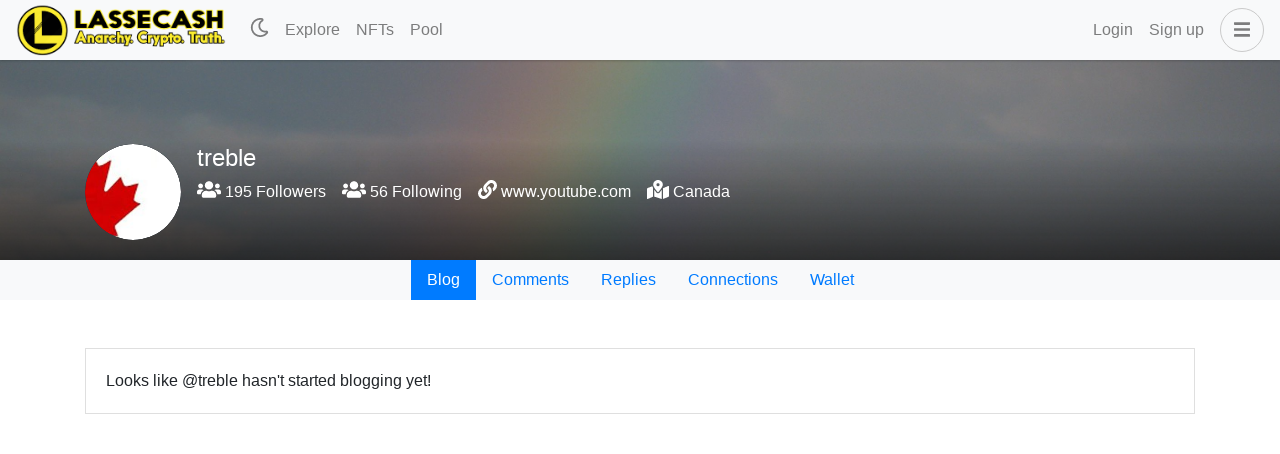

--- FILE ---
content_type: application/javascript; charset=UTF-8
request_url: https://www.lassecash.com/_nuxt/280ab2c.modern.js
body_size: 5141
content:
(window.webpackJsonp=window.webpackJsonp||[]).push([[0],{1067:function(e,t,r){"use strict";var n=r(522).charAt,o=r(71),h=r(127),f=r(527),c="String Iterator",l=h.set,m=h.getterFor(c);f(String,"String",(function(e){l(this,{type:c,string:o(e),index:0})}),(function(){var e,t=m(this),r=t.string,o=t.index;return o>=r.length?{value:void 0,done:!0}:(e=n(r,o),t.index+=e.length,{value:e,done:!1})}))},1068:function(e,t,r){"use strict";var n=r(25),o=r(70),h=r(39),f=r(102),c=r(1069),l=r(354),m=r(355),v=r(103),d=r(528),w=r(229),P=r(230),S=n.Array;e.exports=function(e){var t=f(e),r=m(this),n=arguments.length,y=n>1?arguments[1]:void 0,U=void 0!==y;U&&(y=o(y,n>2?arguments[2]:void 0));var k,H,L,R,B,A,x=P(t),C=0;if(!x||this==S&&l(x))for(k=v(t),H=r?new this(k):S(k);k>C;C++)A=U?y(t[C],C):t[C],d(H,C,A);else for(B=(R=w(t,x)).next,H=r?new this:[];!(L=h(B,R)).done;C++)A=U?c(R,y,[L.value,C],!0):L.value,d(H,C,A);return H.length=C,H}},1069:function(e,t,r){var n=r(31),o=r(524);e.exports=function(e,t,r,h){try{return h?t(n(r)[0],r[1]):t(r)}catch(t){o(e,"throw",t)}}},1070:function(e,t,r){"use strict";var n=r(25),o=r(35),h=2147483647,f=/[^\0-\u007E]/,c=/[.\u3002\uFF0E\uFF61]/g,l="Overflow: input needs wider integers to process",m=n.RangeError,v=o(c.exec),d=Math.floor,w=String.fromCharCode,P=o("".charCodeAt),S=o([].join),y=o([].push),U=o("".replace),k=o("".split),H=o("".toLowerCase),L=function(e){return e+22+75*(e<26)},R=function(e,t,r){var n=0;for(e=r?d(e/700):e>>1,e+=d(e/t);e>455;)e=d(e/35),n+=36;return d(n+36*e/(e+38))},B=function(input){var output=[];input=function(e){for(var output=[],t=0,r=e.length;t<r;){var n=P(e,t++);if(n>=55296&&n<=56319&&t<r){var o=P(e,t++);56320==(64512&o)?y(output,((1023&n)<<10)+(1023&o)+65536):(y(output,n),t--)}else y(output,n)}return output}(input);var i,e,t=input.length,r=128,n=0,o=72;for(i=0;i<input.length;i++)(e=input[i])<128&&y(output,w(e));var f=output.length,c=f;for(f&&y(output,"-");c<t;){var v=h;for(i=0;i<input.length;i++)(e=input[i])>=r&&e<v&&(v=e);var U=c+1;if(v-r>d((h-n)/U))throw m(l);for(n+=(v-r)*U,r=v,i=0;i<input.length;i++){if((e=input[i])<r&&++n>h)throw m(l);if(e==r){for(var q=n,k=36;;){var H=k<=o?1:k>=o+26?26:k-o;if(q<H)break;var B=q-H,A=36-H;y(output,w(L(H+B%A))),q=d(B/A),k+=36}y(output,w(L(q))),o=R(n,U,c==f),n=0,c++}}n++,r++}return S(output,"")};e.exports=function(input){var i,label,e=[],t=k(U(H(input),c,"."),".");for(i=0;i<t.length;i++)label=t[i],y(e,v(f,label)?"xn--"+B(label):label);return S(e,".")}},868:function(e,t,r){"use strict";r(1067);var n,o=r(26),h=r(78),f=r(529),c=r(25),l=r(70),m=r(35),v=r(526).f,d=r(106),w=r(228),P=r(82),S=r(525),y=r(1068),U=r(276),k=r(522).codeAt,H=r(1070),L=r(71),R=r(199),B=r(356),A=r(521),x=r(127),C=x.set,O=x.getterFor("URL"),z=A.URLSearchParams,j=A.getState,I=c.URL,F=c.TypeError,E=c.parseInt,$=Math.floor,J=Math.pow,M=m("".charAt),N=m(/./.exec),T=m([].join),D=m(1..toString),G=m([].pop),K=m([].push),Q=m("".replace),V=m([].shift),W=m("".split),X=m("".slice),Y=m("".toLowerCase),Z=m([].unshift),_="Invalid scheme",ee="Invalid host",te="Invalid port",re=/[a-z]/i,ne=/[\d+-.a-z]/i,se=/\d/,ae=/^0x/i,ie=/^[0-7]+$/,oe=/^\d+$/,he=/^[\da-f]+$/i,ue=/[\0\t\n\r #%/:<>?@[\\\]^|]/,fe=/[\0\t\n\r #/:<>?@[\\\]^|]/,ce=/^[\u0000-\u0020]+|[\u0000-\u0020]+$/g,le=/[\t\n\r]/g,pe=function(e){var t,r,n,o;if("number"==typeof e){for(t=[],r=0;r<4;r++)Z(t,e%256),e=$(e/256);return T(t,".")}if("object"==typeof e){for(t="",n=function(e){for(var t=null,r=1,n=null,o=0,h=0;h<8;h++)0!==e[h]?(o>r&&(t=n,r=o),n=null,o=0):(null===n&&(n=h),++o);return o>r&&(t=n,r=o),t}(e),r=0;r<8;r++)o&&0===e[r]||(o&&(o=!1),n===r?(t+=r?":":"::",o=!0):(t+=D(e[r],16),r<7&&(t+=":")));return"["+t+"]"}return e},ge={},me=S({},ge,{" ":1,'"':1,"<":1,">":1,"`":1}),ve=S({},me,{"#":1,"?":1,"{":1,"}":1}),de=S({},ve,{"/":1,":":1,";":1,"=":1,"@":1,"[":1,"\\":1,"]":1,"^":1,"|":1}),we=function(e,t){var code=k(e,0);return code>32&&code<127&&!P(t,e)?e:encodeURIComponent(e)},Pe={ftp:21,file:null,http:80,https:443,ws:80,wss:443},be=function(e,t){var r;return 2==e.length&&N(re,M(e,0))&&(":"==(r=M(e,1))||!t&&"|"==r)},Se=function(e){var t;return e.length>1&&be(X(e,0,2))&&(2==e.length||"/"===(t=M(e,2))||"\\"===t||"?"===t||"#"===t)},ye=function(e){return"."===e||"%2e"===Y(e)},Ue={},ke={},He={},Le={},Re={},qe={},Be={},Ae={},xe={},Ce={},Oe={},ze={},je={},Ie={},Fe={},Ee={},$e={},Je={},Me={},Ne={},Te={},De=function(e,t,base){var r,n,o,h=L(e);if(t){if(n=this.parse(h))throw F(n);this.searchParams=null}else{if(void 0!==base&&(r=new De(base,!0)),n=this.parse(h,null,r))throw F(n);(o=j(new z)).bindURL(this),this.searchParams=o}};De.prototype={type:"URL",parse:function(input,e,base){var t,r,o,h,f,c=this,l=e||Ue,m=0,v="",d=!1,w=!1,S=!1;for(input=L(input),e||(c.scheme="",c.username="",c.password="",c.host=null,c.port=null,c.path=[],c.query=null,c.fragment=null,c.cannotBeABaseURL=!1,input=Q(input,ce,"")),input=Q(input,le,""),t=y(input);m<=t.length;){switch(r=t[m],l){case Ue:if(!r||!N(re,r)){if(e)return _;l=He;continue}v+=Y(r),l=ke;break;case ke:if(r&&(N(ne,r)||"+"==r||"-"==r||"."==r))v+=Y(r);else{if(":"!=r){if(e)return _;v="",l=He,m=0;continue}if(e&&(c.isSpecial()!=P(Pe,v)||"file"==v&&(c.includesCredentials()||null!==c.port)||"file"==c.scheme&&!c.host))return;if(c.scheme=v,e)return void(c.isSpecial()&&Pe[c.scheme]==c.port&&(c.port=null));v="","file"==c.scheme?l=Ie:c.isSpecial()&&base&&base.scheme==c.scheme?l=Le:c.isSpecial()?l=Ae:"/"==t[m+1]?(l=Re,m++):(c.cannotBeABaseURL=!0,K(c.path,""),l=Me)}break;case He:if(!base||base.cannotBeABaseURL&&"#"!=r)return _;if(base.cannotBeABaseURL&&"#"==r){c.scheme=base.scheme,c.path=U(base.path),c.query=base.query,c.fragment="",c.cannotBeABaseURL=!0,l=Te;break}l="file"==base.scheme?Ie:qe;continue;case Le:if("/"!=r||"/"!=t[m+1]){l=qe;continue}l=xe,m++;break;case Re:if("/"==r){l=Ce;break}l=Je;continue;case qe:if(c.scheme=base.scheme,r==n)c.username=base.username,c.password=base.password,c.host=base.host,c.port=base.port,c.path=U(base.path),c.query=base.query;else if("/"==r||"\\"==r&&c.isSpecial())l=Be;else if("?"==r)c.username=base.username,c.password=base.password,c.host=base.host,c.port=base.port,c.path=U(base.path),c.query="",l=Ne;else{if("#"!=r){c.username=base.username,c.password=base.password,c.host=base.host,c.port=base.port,c.path=U(base.path),c.path.length--,l=Je;continue}c.username=base.username,c.password=base.password,c.host=base.host,c.port=base.port,c.path=U(base.path),c.query=base.query,c.fragment="",l=Te}break;case Be:if(!c.isSpecial()||"/"!=r&&"\\"!=r){if("/"!=r){c.username=base.username,c.password=base.password,c.host=base.host,c.port=base.port,l=Je;continue}l=Ce}else l=xe;break;case Ae:if(l=xe,"/"!=r||"/"!=M(v,m+1))continue;m++;break;case xe:if("/"!=r&&"\\"!=r){l=Ce;continue}break;case Ce:if("@"==r){d&&(v="%40"+v),d=!0,o=y(v);for(var i=0;i<o.length;i++){var k=o[i];if(":"!=k||S){var H=we(k,de);S?c.password+=H:c.username+=H}else S=!0}v=""}else if(r==n||"/"==r||"?"==r||"#"==r||"\\"==r&&c.isSpecial()){if(d&&""==v)return"Invalid authority";m-=y(v).length+1,v="",l=Oe}else v+=r;break;case Oe:case ze:if(e&&"file"==c.scheme){l=Ee;continue}if(":"!=r||w){if(r==n||"/"==r||"?"==r||"#"==r||"\\"==r&&c.isSpecial()){if(c.isSpecial()&&""==v)return ee;if(e&&""==v&&(c.includesCredentials()||null!==c.port))return;if(h=c.parseHost(v))return h;if(v="",l=$e,e)return;continue}"["==r?w=!0:"]"==r&&(w=!1),v+=r}else{if(""==v)return ee;if(h=c.parseHost(v))return h;if(v="",l=je,e==ze)return}break;case je:if(!N(se,r)){if(r==n||"/"==r||"?"==r||"#"==r||"\\"==r&&c.isSpecial()||e){if(""!=v){var R=E(v,10);if(R>65535)return te;c.port=c.isSpecial()&&R===Pe[c.scheme]?null:R,v=""}if(e)return;l=$e;continue}return te}v+=r;break;case Ie:if(c.scheme="file","/"==r||"\\"==r)l=Fe;else{if(!base||"file"!=base.scheme){l=Je;continue}if(r==n)c.host=base.host,c.path=U(base.path),c.query=base.query;else if("?"==r)c.host=base.host,c.path=U(base.path),c.query="",l=Ne;else{if("#"!=r){Se(T(U(t,m),""))||(c.host=base.host,c.path=U(base.path),c.shortenPath()),l=Je;continue}c.host=base.host,c.path=U(base.path),c.query=base.query,c.fragment="",l=Te}}break;case Fe:if("/"==r||"\\"==r){l=Ee;break}base&&"file"==base.scheme&&!Se(T(U(t,m),""))&&(be(base.path[0],!0)?K(c.path,base.path[0]):c.host=base.host),l=Je;continue;case Ee:if(r==n||"/"==r||"\\"==r||"?"==r||"#"==r){if(!e&&be(v))l=Je;else if(""==v){if(c.host="",e)return;l=$e}else{if(h=c.parseHost(v))return h;if("localhost"==c.host&&(c.host=""),e)return;v="",l=$e}continue}v+=r;break;case $e:if(c.isSpecial()){if(l=Je,"/"!=r&&"\\"!=r)continue}else if(e||"?"!=r)if(e||"#"!=r){if(r!=n&&(l=Je,"/"!=r))continue}else c.fragment="",l=Te;else c.query="",l=Ne;break;case Je:if(r==n||"/"==r||"\\"==r&&c.isSpecial()||!e&&("?"==r||"#"==r)){if(".."===(f=Y(f=v))||"%2e."===f||".%2e"===f||"%2e%2e"===f?(c.shortenPath(),"/"==r||"\\"==r&&c.isSpecial()||K(c.path,"")):ye(v)?"/"==r||"\\"==r&&c.isSpecial()||K(c.path,""):("file"==c.scheme&&!c.path.length&&be(v)&&(c.host&&(c.host=""),v=M(v,0)+":"),K(c.path,v)),v="","file"==c.scheme&&(r==n||"?"==r||"#"==r))for(;c.path.length>1&&""===c.path[0];)V(c.path);"?"==r?(c.query="",l=Ne):"#"==r&&(c.fragment="",l=Te)}else v+=we(r,ve);break;case Me:"?"==r?(c.query="",l=Ne):"#"==r?(c.fragment="",l=Te):r!=n&&(c.path[0]+=we(r,ge));break;case Ne:e||"#"!=r?r!=n&&("'"==r&&c.isSpecial()?c.query+="%27":c.query+="#"==r?"%23":we(r,ge)):(c.fragment="",l=Te);break;case Te:r!=n&&(c.fragment+=we(r,me))}m++}},parseHost:function(input){var e,t,r;if("["==M(input,0)){if("]"!=M(input,input.length-1))return ee;if(e=function(input){var e,t,r,n,o,h,f,address=[0,0,0,0,0,0,0,0],c=0,l=null,m=0,v=function(){return M(input,m)};if(":"==v()){if(":"!=M(input,1))return;m+=2,l=++c}for(;v();){if(8==c)return;if(":"!=v()){for(e=t=0;t<4&&N(he,v());)e=16*e+E(v(),16),m++,t++;if("."==v()){if(0==t)return;if(m-=t,c>6)return;for(r=0;v();){if(n=null,r>0){if(!("."==v()&&r<4))return;m++}if(!N(se,v()))return;for(;N(se,v());){if(o=E(v(),10),null===n)n=o;else{if(0==n)return;n=10*n+o}if(n>255)return;m++}address[c]=256*address[c]+n,2!=++r&&4!=r||c++}if(4!=r)return;break}if(":"==v()){if(m++,!v())return}else if(v())return;address[c++]=e}else{if(null!==l)return;m++,l=++c}}if(null!==l)for(h=c-l,c=7;0!=c&&h>0;)f=address[c],address[c--]=address[l+h-1],address[l+--h]=f;else if(8!=c)return;return address}(X(input,1,-1)),!e)return ee;this.host=e}else if(this.isSpecial()){if(input=H(input),N(ue,input))return ee;if(e=function(input){var e,t,r,n,o,h,f,c=W(input,".");if(c.length&&""==c[c.length-1]&&c.length--,(e=c.length)>4)return input;for(t=[],r=0;r<e;r++){if(""==(n=c[r]))return input;if(o=10,n.length>1&&"0"==M(n,0)&&(o=N(ae,n)?16:8,n=X(n,8==o?1:2)),""===n)h=0;else{if(!N(10==o?oe:8==o?ie:he,n))return input;h=E(n,o)}K(t,h)}for(r=0;r<e;r++)if(h=t[r],r==e-1){if(h>=J(256,5-e))return null}else if(h>255)return null;for(f=G(t),r=0;r<t.length;r++)f+=t[r]*J(256,3-r);return f}(input),null===e)return ee;this.host=e}else{if(N(fe,input))return ee;for(e="",t=y(input),r=0;r<t.length;r++)e+=we(t[r],ge);this.host=e}},cannotHaveUsernamePasswordPort:function(){return!this.host||this.cannotBeABaseURL||"file"==this.scheme},includesCredentials:function(){return""!=this.username||""!=this.password},isSpecial:function(){return P(Pe,this.scheme)},shortenPath:function(){var path=this.path,e=path.length;!e||"file"==this.scheme&&1==e&&be(path[0],!0)||path.length--},serialize:function(){var e=this,t=e.scheme,r=e.username,n=e.password,o=e.host,h=e.port,path=e.path,f=e.query,c=e.fragment,output=t+":";return null!==o?(output+="//",e.includesCredentials()&&(output+=r+(n?":"+n:"")+"@"),output+=pe(o),null!==h&&(output+=":"+h)):"file"==t&&(output+="//"),output+=e.cannotBeABaseURL?path[0]:path.length?"/"+T(path,"/"):"",null!==f&&(output+="?"+f),null!==c&&(output+="#"+c),output},setHref:function(e){var t=this.parse(e);if(t)throw F(t);this.searchParams.update()},getOrigin:function(){var e=this.scheme,t=this.port;if("blob"==e)try{return new Ge(e.path[0]).origin}catch(e){return"null"}return"file"!=e&&this.isSpecial()?e+"://"+pe(this.host)+(null!==t?":"+t:""):"null"},getProtocol:function(){return this.scheme+":"},setProtocol:function(e){this.parse(L(e)+":",Ue)},getUsername:function(){return this.username},setUsername:function(e){var t=y(L(e));if(!this.cannotHaveUsernamePasswordPort()){this.username="";for(var i=0;i<t.length;i++)this.username+=we(t[i],de)}},getPassword:function(){return this.password},setPassword:function(e){var t=y(L(e));if(!this.cannotHaveUsernamePasswordPort()){this.password="";for(var i=0;i<t.length;i++)this.password+=we(t[i],de)}},getHost:function(){var e=this.host,t=this.port;return null===e?"":null===t?pe(e):pe(e)+":"+t},setHost:function(e){this.cannotBeABaseURL||this.parse(e,Oe)},getHostname:function(){var e=this.host;return null===e?"":pe(e)},setHostname:function(e){this.cannotBeABaseURL||this.parse(e,ze)},getPort:function(){var e=this.port;return null===e?"":L(e)},setPort:function(e){this.cannotHaveUsernamePasswordPort()||(""==(e=L(e))?this.port=null:this.parse(e,je))},getPathname:function(){var path=this.path;return this.cannotBeABaseURL?path[0]:path.length?"/"+T(path,"/"):""},setPathname:function(e){this.cannotBeABaseURL||(this.path=[],this.parse(e,$e))},getSearch:function(){var e=this.query;return e?"?"+e:""},setSearch:function(e){""==(e=L(e))?this.query=null:("?"==M(e,0)&&(e=X(e,1)),this.query="",this.parse(e,Ne)),this.searchParams.update()},getSearchParams:function(){return this.searchParams.facade},getHash:function(){var e=this.fragment;return e?"#"+e:""},setHash:function(e){""!=(e=L(e))?("#"==M(e,0)&&(e=X(e,1)),this.fragment="",this.parse(e,Te)):this.fragment=null},update:function(){this.query=this.searchParams.serialize()||null}};var Ge=function(e){var t=w(this,Ke),base=B(arguments.length,1)>1?arguments[1]:void 0,r=C(t,new De(e,!1,base));h||(t.href=r.serialize(),t.origin=r.getOrigin(),t.protocol=r.getProtocol(),t.username=r.getUsername(),t.password=r.getPassword(),t.host=r.getHost(),t.hostname=r.getHostname(),t.port=r.getPort(),t.pathname=r.getPathname(),t.search=r.getSearch(),t.searchParams=r.getSearchParams(),t.hash=r.getHash())},Ke=Ge.prototype,Qe=function(e,t){return{get:function(){return O(this)[e]()},set:t&&function(e){return O(this)[t](e)},configurable:!0,enumerable:!0}};if(h&&v(Ke,{href:Qe("serialize","setHref"),origin:Qe("getOrigin"),protocol:Qe("getProtocol","setProtocol"),username:Qe("getUsername","setUsername"),password:Qe("getPassword","setPassword"),host:Qe("getHost","setHost"),hostname:Qe("getHostname","setHostname"),port:Qe("getPort","setPort"),pathname:Qe("getPathname","setPathname"),search:Qe("getSearch","setSearch"),searchParams:Qe("getSearchParams"),hash:Qe("getHash","setHash")}),d(Ke,"toJSON",(function(){return O(this).serialize()}),{enumerable:!0}),d(Ke,"toString",(function(){return O(this).serialize()}),{enumerable:!0}),I){var Ve=I.createObjectURL,We=I.revokeObjectURL;Ve&&d(Ge,"createObjectURL",l(Ve,I)),We&&d(Ge,"revokeObjectURL",l(We,I))}R(Ge,"URL"),o({global:!0,forced:!f,sham:!h},{URL:Ge})}}]);

--- FILE ---
content_type: application/javascript; charset=UTF-8
request_url: https://www.lassecash.com/_nuxt/c9917d4.modern.js
body_size: 1469
content:
(window.webpackJsonp=window.webpackJsonp||[]).push([[11],{1148:function(t,e,r){"use strict";r.r(e);var n=r(7),o=r(16),c=(r(154),r(29),r(32),r(865));function l(object,t){var e=Object.keys(object);if(Object.getOwnPropertySymbols){var r=Object.getOwnPropertySymbols(object);t&&(r=r.filter((function(t){return Object.getOwnPropertyDescriptor(object,t).enumerable}))),e.push.apply(e,r)}return e}function d(t){for(var i=1;i<arguments.length;i++){var source=null!=arguments[i]?arguments[i]:{};i%2?l(Object(source),!0).forEach((function(e){Object(n.a)(t,e,source[e])})):Object.getOwnPropertyDescriptors?Object.defineProperties(t,Object.getOwnPropertyDescriptors(source)):l(Object(source)).forEach((function(e){Object.defineProperty(t,e,Object.getOwnPropertyDescriptor(source,e))}))}return t}var f={name:"SortPage",components:{TrendingTags:r(901).a},mixins:[c.a],data:()=>({endpoint:"get_discussions_by_trending"}),fetch(){var t=this;return Object(o.a)((function*(){t.loading=!0;t.endpoint={created:"get_discussions_by_created",promoted:"get_discussions_by_promoted",trending:"get_discussions_by_trending",hot:"get_discussions_by_hot",curated:"curated"}[t.$route.params.sort];var e=yield t.fetchPosts({endpoint:t.endpoint});t.posts.push(...e),t.loading=!1}))()},head(){return{title:this.pageTitle}},computed:{pageTitle(){return{created:"Recent Posts",promoted:"Promoted Posts",trending:"Trending Posts",hot:"Hot Posts",curated:"Curator's Picks"}[this.$route.params.sort]}},methods:{infiniteHandler(t){var e=this;return Object(o.a)((function*(){var r={};e.posts.length>1&&(r=d(d({},r),{},{start_author:e.posts[e.posts.length-1].author,start_permlink:e.posts[e.posts.length-1].permlink}),"curated"===e.endpoint&&(r.from=e.posts[e.posts.length-1].next_history_index));var n=yield e.fetchPosts({endpoint:e.endpoint,params:r});n.length>1?(e.posts.push(...n.slice(1,n.length)),t.loaded()):t.complete()}))()}}},_=r(77),component=Object(_.a)(f,(function(){var t=this,e=t.$createElement,r=t._self._c||e;return r("div",{staticClass:"sort-page"},[r("div",{staticClass:"page-header"},["curated"!==t.$route.params.sort?r("b-container",{staticClass:"mb-2",attrs:{fluid:""}},[r("trending-tags",{attrs:{sort:t.$route.params.sort}})],1):t._e(),t._v(" "),r("b-container",[r("b-dropdown",{attrs:{variant:"link",lazy:"","no-caret":"","toggle-class":"p-0","menu-class":"w-100"},scopedSlots:t._u([{key:"button-content",fn:function(){return[r("h2",{staticClass:"d-inline"},[t._v("\n            "+t._s(t.pageTitle)+"\n          ")]),t._v(" "),r("fa-icon",{staticClass:"ml-1",attrs:{icon:"angle-down"}})]},proxy:!0}])},[t._v(" "),"trending"!==t.$route.path?r("b-dropdown-item",{attrs:{to:{name:"sort",params:{sort:"trending"}}}},[t._v("\n          Trending\n        ")]):t._e(),t._v(" "),"hot"!==t.$route.path?r("b-dropdown-item",{attrs:{to:{name:"sort",params:{sort:"hot"}}}},[t._v("\n          Hot\n        ")]):t._e(),t._v(" "),"created"!==t.$route.path?r("b-dropdown-item",{attrs:{to:{name:"sort",params:{sort:"created"}}}},[t._v("\n          Recent\n        ")]):t._e(),t._v(" "),"promoted"!==t.$route.path?r("b-dropdown-item",{attrs:{to:{name:"sort",params:{sort:"promoted"}}}},[t._v("\n          Promoted\n        ")]):t._e()],1)],1)],1),t._v(" "),r("b-container",{attrs:{fluid:"lg"}},[t.loading?[r("loading")]:t.posts.length>0?[t._l(t.posts,(function(t,i){return r("div",{key:i},[r("post-summary",{attrs:{post:t}})],1)})),t._v(" "),r("client-only",[r("infinite-loading",{attrs:{identifier:t.infiniteId,spinner:"waveDots"},on:{infinite:t.infiniteHandler},scopedSlots:t._u([{key:"error",fn:function(e){var n=e.trigger;return r("div",{},[t._v("\n            Something went wrong! click "),r("a",{attrs:{href:"javascript:;"},on:{click:n}},[t._v("here")]),t._v(" to retry.\n          ")])}}])},[t._v(" "),r("div",{attrs:{slot:"no-more"},slot:"no-more"}),t._v(" "),r("div",{attrs:{slot:"no-results"},slot:"no-results"})])],1)]:r("b-card",{staticClass:"mt-5"},[t._v("\n      No "+t._s(t.$route.params.sort)+" posts found!\n    ")])],2)],1)}),[],!1,null,null,null);e.default=component.exports},901:function(t,e,r){"use strict";var n=r(7),o=r(83);function c(object,t){var e=Object.keys(object);if(Object.getOwnPropertySymbols){var r=Object.getOwnPropertySymbols(object);t&&(r=r.filter((function(t){return Object.getOwnPropertyDescriptor(object,t).enumerable}))),e.push.apply(e,r)}return e}var l={name:"TrendingTags",props:{sort:{type:String,default:"trending"}},computed:function(t){for(var i=1;i<arguments.length;i++){var source=null!=arguments[i]?arguments[i]:{};i%2?c(Object(source),!0).forEach((function(e){Object(n.a)(t,e,source[e])})):Object.getOwnPropertyDescriptors?Object.defineProperties(t,Object.getOwnPropertyDescriptors(source)):c(Object(source)).forEach((function(e){Object.defineProperty(t,e,Object.getOwnPropertyDescriptor(source,e))}))}return t}({},Object(o.c)("scot",["trending_tags"])),methods:{scrollLeft(){this.$refs.scrollingTags.scrollLeft-=50},scrollRight(){this.$refs.scrollingTags.scrollLeft+=50}}},d=l,f=r(77),component=Object(f.a)(d,(function(){var t=this,e=t.$createElement,r=t._self._c||e;return t.trending_tags.length>0?r("div",{staticClass:"tag-scrolling-wrapper"},[r("div",{staticClass:"slider-nav",on:{click:function(e){return e.preventDefault(),t.scrollLeft.apply(null,arguments)}}},[r("fa-icon",{attrs:{icon:"angle-left"}})],1),t._v(" "),r("div",{ref:"scrollingTags",staticClass:"scrolling-tags-container"},t._l(t.trending_tags,(function(e,i){return r("nuxt-link",{key:i,staticClass:"tag-link",attrs:{to:{name:"sort-tag",params:{sort:t.sort,tag:e}}}},[t._v("\n      "+t._s(e)+"\n    ")])})),1),t._v(" "),r("div",{staticClass:"slider-nav right",on:{click:function(e){return e.preventDefault(),t.scrollRight.apply(null,arguments)}}},[r("fa-icon",{attrs:{icon:"angle-right"}})],1)]):t._e()}),[],!1,null,null,null);e.a=component.exports}}]);